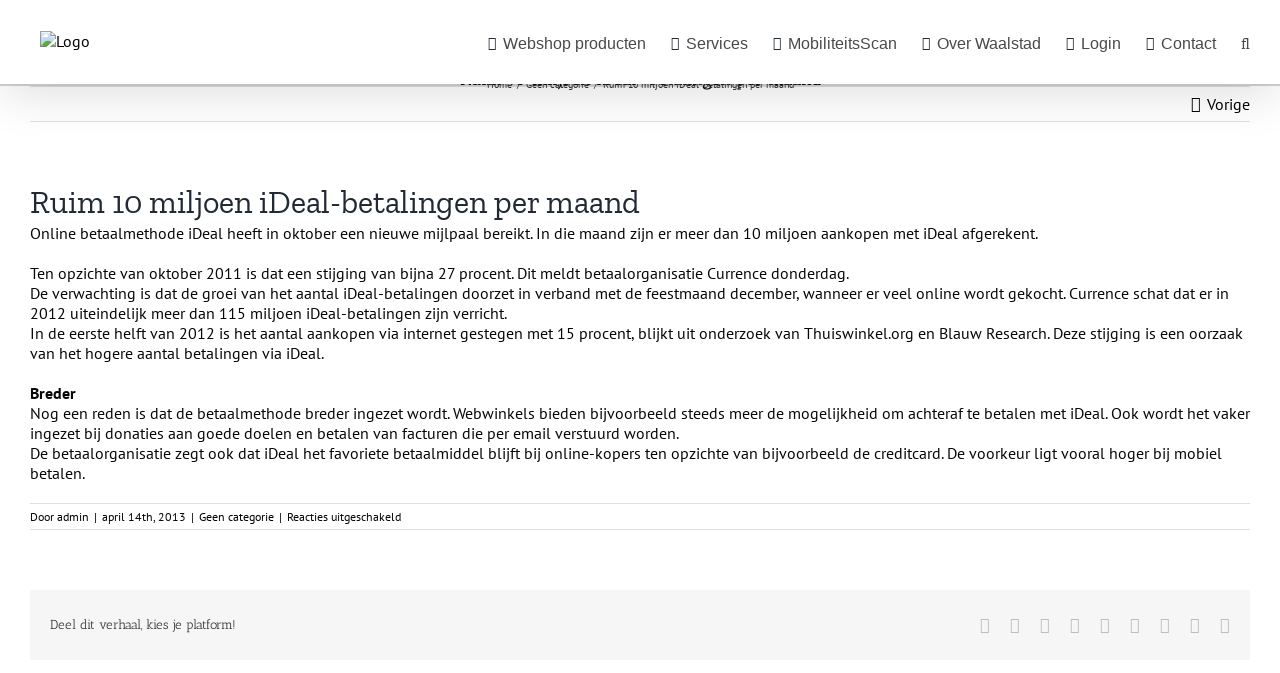

--- FILE ---
content_type: text/html; charset=UTF-8
request_url: https://www.waalstad.nl/ruim-10-miljoen-ideal-betalingen-per-maand/
body_size: 16809
content:
<!DOCTYPE html>
<html class="avada-html-layout-wide avada-html-header-position-top awb-scroll" lang="nl-NL" prefix="og: http://ogp.me/ns# fb: http://ogp.me/ns/fb#">
<head>
	<meta http-equiv="X-UA-Compatible" content="IE=edge" />
	<meta http-equiv="Content-Type" content="text/html; charset=utf-8"/>
	<meta name="viewport" content="width=device-width, initial-scale=1" />
	<meta name='robots' content='index, follow, max-image-preview:large, max-snippet:-1, max-video-preview:-1' />

	<!-- This site is optimized with the Yoast SEO plugin v22.6 - https://yoast.com/wordpress/plugins/seo/ -->
	<title>Ruim 10 miljoen iDeal-betalingen per maand -</title>
	<link rel="canonical" href="https://www.waalstad.nl/ruim-10-miljoen-ideal-betalingen-per-maand/" />
	<meta property="og:locale" content="nl_NL" />
	<meta property="og:type" content="article" />
	<meta property="og:title" content="Ruim 10 miljoen iDeal-betalingen per maand -" />
	<meta property="og:description" content="Online betaalmethode iDeal heeft in oktober een nieuwe mijlpaal bereikt. In die maand zijn er meer dan 10 miljoen aankopen met iDeal afgerekent. Ten opzichte van oktober 2011 is dat een stijging van bijna 27 procent. Dit meldt betaalorganisatie Currence donderdag. De verwachting is dat de groei van het aantal iDeal-betalingen doorzet in verband met [&hellip;]" />
	<meta property="og:url" content="https://www.waalstad.nl/ruim-10-miljoen-ideal-betalingen-per-maand/" />
	<meta property="article:published_time" content="2013-04-14T21:39:27+00:00" />
	<meta property="article:modified_time" content="2013-04-14T21:42:50+00:00" />
	<meta name="author" content="admin" />
	<meta name="twitter:card" content="summary_large_image" />
	<meta name="twitter:label1" content="Geschreven door" />
	<meta name="twitter:data1" content="admin" />
	<meta name="twitter:label2" content="Geschatte leestijd" />
	<meta name="twitter:data2" content="1 minuut" />
	<script type="application/ld+json" class="yoast-schema-graph">{"@context":"https://schema.org","@graph":[{"@type":"WebPage","@id":"https://www.waalstad.nl/ruim-10-miljoen-ideal-betalingen-per-maand/","url":"https://www.waalstad.nl/ruim-10-miljoen-ideal-betalingen-per-maand/","name":"Ruim 10 miljoen iDeal-betalingen per maand -","isPartOf":{"@id":"https://www.waalstad.nl/#website"},"datePublished":"2013-04-14T21:39:27+00:00","dateModified":"2013-04-14T21:42:50+00:00","author":{"@id":"https://www.waalstad.nl/#/schema/person/528b503b87d290622157b592121f5ba4"},"breadcrumb":{"@id":"https://www.waalstad.nl/ruim-10-miljoen-ideal-betalingen-per-maand/#breadcrumb"},"inLanguage":"nl-NL","potentialAction":[{"@type":"ReadAction","target":["https://www.waalstad.nl/ruim-10-miljoen-ideal-betalingen-per-maand/"]}]},{"@type":"BreadcrumbList","@id":"https://www.waalstad.nl/ruim-10-miljoen-ideal-betalingen-per-maand/#breadcrumb","itemListElement":[{"@type":"ListItem","position":1,"name":"Home","item":"https://www.waalstad.nl/"},{"@type":"ListItem","position":2,"name":"Ruim 10 miljoen iDeal-betalingen per maand"}]},{"@type":"WebSite","@id":"https://www.waalstad.nl/#website","url":"https://www.waalstad.nl/","name":"","description":"","potentialAction":[{"@type":"SearchAction","target":{"@type":"EntryPoint","urlTemplate":"https://www.waalstad.nl/?s={search_term_string}"},"query-input":"required name=search_term_string"}],"inLanguage":"nl-NL"},{"@type":"Person","@id":"https://www.waalstad.nl/#/schema/person/528b503b87d290622157b592121f5ba4","name":"admin","image":{"@type":"ImageObject","inLanguage":"nl-NL","@id":"https://www.waalstad.nl/#/schema/person/image/","url":"https://secure.gravatar.com/avatar/50a1515a987b76d8d361c309c5bccc82?s=96&d=mm&r=g","contentUrl":"https://secure.gravatar.com/avatar/50a1515a987b76d8d361c309c5bccc82?s=96&d=mm&r=g","caption":"admin"},"url":"https://www.waalstad.nl/author/admin/"}]}</script>
	<!-- / Yoast SEO plugin. -->


<link rel="alternate" type="application/rss+xml" title=" &raquo; feed" href="https://www.waalstad.nl/feed/" />
<link rel="alternate" type="application/rss+xml" title=" &raquo; reactiesfeed" href="https://www.waalstad.nl/comments/feed/" />
		
		
		
									<meta name="description" content="Online betaalmethode iDeal heeft in oktober een nieuwe mijlpaal bereikt. In die maand zijn er meer dan 10 miljoen aankopen met iDeal afgerekent.

Ten opzichte van oktober 2011 is dat een stijging van bijna 27 procent. Dit meldt betaalorganisatie Currence donderdag.
De verwachting is dat de groei van het aantal iDeal-betalingen doorzet in verband met de feestmaand"/>
				
		<meta property="og:locale" content="nl_NL"/>
		<meta property="og:type" content="article"/>
		<meta property="og:site_name" content=""/>
		<meta property="og:title" content="Ruim 10 miljoen iDeal-betalingen per maand -"/>
				<meta property="og:description" content="Online betaalmethode iDeal heeft in oktober een nieuwe mijlpaal bereikt. In die maand zijn er meer dan 10 miljoen aankopen met iDeal afgerekent.

Ten opzichte van oktober 2011 is dat een stijging van bijna 27 procent. Dit meldt betaalorganisatie Currence donderdag.
De verwachting is dat de groei van het aantal iDeal-betalingen doorzet in verband met de feestmaand"/>
				<meta property="og:url" content="https://www.waalstad.nl/ruim-10-miljoen-ideal-betalingen-per-maand/"/>
										<meta property="article:published_time" content="2013-04-14T21:39:27+01:00"/>
							<meta property="article:modified_time" content="2013-04-14T21:42:50+01:00"/>
								<meta name="author" content="admin"/>
								<meta property="og:image" content="https://www.waalstad.nl/wp-content/uploads/2023/12/LOGOKLEIN.jpg"/>
		<meta property="og:image:width" content="147"/>
		<meta property="og:image:height" content="40"/>
		<meta property="og:image:type" content="image/jpeg"/>
				<script type="text/javascript">
/* <![CDATA[ */
window._wpemojiSettings = {"baseUrl":"https:\/\/s.w.org\/images\/core\/emoji\/14.0.0\/72x72\/","ext":".png","svgUrl":"https:\/\/s.w.org\/images\/core\/emoji\/14.0.0\/svg\/","svgExt":".svg","source":{"concatemoji":"https:\/\/www.waalstad.nl\/wp-includes\/js\/wp-emoji-release.min.js?ver=6.4.7"}};
/*! This file is auto-generated */
!function(i,n){var o,s,e;function c(e){try{var t={supportTests:e,timestamp:(new Date).valueOf()};sessionStorage.setItem(o,JSON.stringify(t))}catch(e){}}function p(e,t,n){e.clearRect(0,0,e.canvas.width,e.canvas.height),e.fillText(t,0,0);var t=new Uint32Array(e.getImageData(0,0,e.canvas.width,e.canvas.height).data),r=(e.clearRect(0,0,e.canvas.width,e.canvas.height),e.fillText(n,0,0),new Uint32Array(e.getImageData(0,0,e.canvas.width,e.canvas.height).data));return t.every(function(e,t){return e===r[t]})}function u(e,t,n){switch(t){case"flag":return n(e,"\ud83c\udff3\ufe0f\u200d\u26a7\ufe0f","\ud83c\udff3\ufe0f\u200b\u26a7\ufe0f")?!1:!n(e,"\ud83c\uddfa\ud83c\uddf3","\ud83c\uddfa\u200b\ud83c\uddf3")&&!n(e,"\ud83c\udff4\udb40\udc67\udb40\udc62\udb40\udc65\udb40\udc6e\udb40\udc67\udb40\udc7f","\ud83c\udff4\u200b\udb40\udc67\u200b\udb40\udc62\u200b\udb40\udc65\u200b\udb40\udc6e\u200b\udb40\udc67\u200b\udb40\udc7f");case"emoji":return!n(e,"\ud83e\udef1\ud83c\udffb\u200d\ud83e\udef2\ud83c\udfff","\ud83e\udef1\ud83c\udffb\u200b\ud83e\udef2\ud83c\udfff")}return!1}function f(e,t,n){var r="undefined"!=typeof WorkerGlobalScope&&self instanceof WorkerGlobalScope?new OffscreenCanvas(300,150):i.createElement("canvas"),a=r.getContext("2d",{willReadFrequently:!0}),o=(a.textBaseline="top",a.font="600 32px Arial",{});return e.forEach(function(e){o[e]=t(a,e,n)}),o}function t(e){var t=i.createElement("script");t.src=e,t.defer=!0,i.head.appendChild(t)}"undefined"!=typeof Promise&&(o="wpEmojiSettingsSupports",s=["flag","emoji"],n.supports={everything:!0,everythingExceptFlag:!0},e=new Promise(function(e){i.addEventListener("DOMContentLoaded",e,{once:!0})}),new Promise(function(t){var n=function(){try{var e=JSON.parse(sessionStorage.getItem(o));if("object"==typeof e&&"number"==typeof e.timestamp&&(new Date).valueOf()<e.timestamp+604800&&"object"==typeof e.supportTests)return e.supportTests}catch(e){}return null}();if(!n){if("undefined"!=typeof Worker&&"undefined"!=typeof OffscreenCanvas&&"undefined"!=typeof URL&&URL.createObjectURL&&"undefined"!=typeof Blob)try{var e="postMessage("+f.toString()+"("+[JSON.stringify(s),u.toString(),p.toString()].join(",")+"));",r=new Blob([e],{type:"text/javascript"}),a=new Worker(URL.createObjectURL(r),{name:"wpTestEmojiSupports"});return void(a.onmessage=function(e){c(n=e.data),a.terminate(),t(n)})}catch(e){}c(n=f(s,u,p))}t(n)}).then(function(e){for(var t in e)n.supports[t]=e[t],n.supports.everything=n.supports.everything&&n.supports[t],"flag"!==t&&(n.supports.everythingExceptFlag=n.supports.everythingExceptFlag&&n.supports[t]);n.supports.everythingExceptFlag=n.supports.everythingExceptFlag&&!n.supports.flag,n.DOMReady=!1,n.readyCallback=function(){n.DOMReady=!0}}).then(function(){return e}).then(function(){var e;n.supports.everything||(n.readyCallback(),(e=n.source||{}).concatemoji?t(e.concatemoji):e.wpemoji&&e.twemoji&&(t(e.twemoji),t(e.wpemoji)))}))}((window,document),window._wpemojiSettings);
/* ]]> */
</script>

<style id='wp-emoji-styles-inline-css' type='text/css'>

	img.wp-smiley, img.emoji {
		display: inline !important;
		border: none !important;
		box-shadow: none !important;
		height: 1em !important;
		width: 1em !important;
		margin: 0 0.07em !important;
		vertical-align: -0.1em !important;
		background: none !important;
		padding: 0 !important;
	}
</style>
<link rel='stylesheet' id='wp-block-library-css' href='https://www.waalstad.nl/wp-includes/css/dist/block-library/style.min.css?ver=6.4.7' type='text/css' media='all' />
<style id='wp-block-library-theme-inline-css' type='text/css'>
.wp-block-audio figcaption{color:#555;font-size:13px;text-align:center}.is-dark-theme .wp-block-audio figcaption{color:hsla(0,0%,100%,.65)}.wp-block-audio{margin:0 0 1em}.wp-block-code{border:1px solid #ccc;border-radius:4px;font-family:Menlo,Consolas,monaco,monospace;padding:.8em 1em}.wp-block-embed figcaption{color:#555;font-size:13px;text-align:center}.is-dark-theme .wp-block-embed figcaption{color:hsla(0,0%,100%,.65)}.wp-block-embed{margin:0 0 1em}.blocks-gallery-caption{color:#555;font-size:13px;text-align:center}.is-dark-theme .blocks-gallery-caption{color:hsla(0,0%,100%,.65)}.wp-block-image figcaption{color:#555;font-size:13px;text-align:center}.is-dark-theme .wp-block-image figcaption{color:hsla(0,0%,100%,.65)}.wp-block-image{margin:0 0 1em}.wp-block-pullquote{border-bottom:4px solid;border-top:4px solid;color:currentColor;margin-bottom:1.75em}.wp-block-pullquote cite,.wp-block-pullquote footer,.wp-block-pullquote__citation{color:currentColor;font-size:.8125em;font-style:normal;text-transform:uppercase}.wp-block-quote{border-left:.25em solid;margin:0 0 1.75em;padding-left:1em}.wp-block-quote cite,.wp-block-quote footer{color:currentColor;font-size:.8125em;font-style:normal;position:relative}.wp-block-quote.has-text-align-right{border-left:none;border-right:.25em solid;padding-left:0;padding-right:1em}.wp-block-quote.has-text-align-center{border:none;padding-left:0}.wp-block-quote.is-large,.wp-block-quote.is-style-large,.wp-block-quote.is-style-plain{border:none}.wp-block-search .wp-block-search__label{font-weight:700}.wp-block-search__button{border:1px solid #ccc;padding:.375em .625em}:where(.wp-block-group.has-background){padding:1.25em 2.375em}.wp-block-separator.has-css-opacity{opacity:.4}.wp-block-separator{border:none;border-bottom:2px solid;margin-left:auto;margin-right:auto}.wp-block-separator.has-alpha-channel-opacity{opacity:1}.wp-block-separator:not(.is-style-wide):not(.is-style-dots){width:100px}.wp-block-separator.has-background:not(.is-style-dots){border-bottom:none;height:1px}.wp-block-separator.has-background:not(.is-style-wide):not(.is-style-dots){height:2px}.wp-block-table{margin:0 0 1em}.wp-block-table td,.wp-block-table th{word-break:normal}.wp-block-table figcaption{color:#555;font-size:13px;text-align:center}.is-dark-theme .wp-block-table figcaption{color:hsla(0,0%,100%,.65)}.wp-block-video figcaption{color:#555;font-size:13px;text-align:center}.is-dark-theme .wp-block-video figcaption{color:hsla(0,0%,100%,.65)}.wp-block-video{margin:0 0 1em}.wp-block-template-part.has-background{margin-bottom:0;margin-top:0;padding:1.25em 2.375em}
</style>
<style id='car-route-planner-block-style-inline-css' type='text/css'>
/*!***************************************************************************************************************************************************************************************************************************************!*\
  !*** css ./node_modules/css-loader/dist/cjs.js??ruleSet[1].rules[4].use[1]!./node_modules/postcss-loader/dist/cjs.js??ruleSet[1].rules[4].use[2]!./node_modules/sass-loader/dist/cjs.js??ruleSet[1].rules[4].use[3]!./src/style.scss ***!
  \***************************************************************************************************************************************************************************************************************************************/
.wp-block-car-route-planner-block {
  box-shadow: inset 0 0 0 1px #1e1e1e;
  box-sizing: border-box;
  color: #1e1e1e;
  margin: 0;
  min-height: 200px;
  outline: 1px solid transparent;
  padding: 0;
  position: relative;
  text-align: left;
  width: 100%;
}

.wp-block-car-route-planner-block iframe {
  width: 100%;
  height: 500px;
  border-style: none;
}

/*# sourceMappingURL=style-index.css.map*/
</style>
<style id='classic-theme-styles-inline-css' type='text/css'>
/*! This file is auto-generated */
.wp-block-button__link{color:#fff;background-color:#32373c;border-radius:9999px;box-shadow:none;text-decoration:none;padding:calc(.667em + 2px) calc(1.333em + 2px);font-size:1.125em}.wp-block-file__button{background:#32373c;color:#fff;text-decoration:none}
</style>
<style id='global-styles-inline-css' type='text/css'>
body{--wp--preset--color--black: #000000;--wp--preset--color--cyan-bluish-gray: #abb8c3;--wp--preset--color--white: #ffffff;--wp--preset--color--pale-pink: #f78da7;--wp--preset--color--vivid-red: #cf2e2e;--wp--preset--color--luminous-vivid-orange: #ff6900;--wp--preset--color--luminous-vivid-amber: #fcb900;--wp--preset--color--light-green-cyan: #7bdcb5;--wp--preset--color--vivid-green-cyan: #00d084;--wp--preset--color--pale-cyan-blue: #8ed1fc;--wp--preset--color--vivid-cyan-blue: #0693e3;--wp--preset--color--vivid-purple: #9b51e0;--wp--preset--color--awb-color-1: rgba(255,255,255,1);--wp--preset--color--awb-color-2: rgba(246,246,246,1);--wp--preset--color--awb-color-3: rgba(224,222,222,1);--wp--preset--color--awb-color-4: rgba(160,206,78,1);--wp--preset--color--awb-color-5: rgba(116,116,116,1);--wp--preset--color--awb-color-6: rgba(51,51,51,1);--wp--preset--color--awb-color-7: rgba(33,41,52,1);--wp--preset--color--awb-color-8: rgba(0,0,0,1);--wp--preset--color--awb-color-custom-10: rgba(101,188,123,1);--wp--preset--color--awb-color-custom-11: rgba(74,78,87,1);--wp--preset--color--awb-color-custom-12: rgba(226,226,226,1);--wp--preset--color--awb-color-custom-13: rgba(242,243,245,0.7);--wp--preset--color--awb-color-custom-14: rgba(248,248,248,1);--wp--preset--color--awb-color-custom-15: rgba(54,56,57,1);--wp--preset--color--awb-color-custom-16: rgba(221,221,221,1);--wp--preset--color--awb-color-custom-17: rgba(140,137,137,1);--wp--preset--color--awb-color-custom-18: rgba(191,191,191,1);--wp--preset--gradient--vivid-cyan-blue-to-vivid-purple: linear-gradient(135deg,rgba(6,147,227,1) 0%,rgb(155,81,224) 100%);--wp--preset--gradient--light-green-cyan-to-vivid-green-cyan: linear-gradient(135deg,rgb(122,220,180) 0%,rgb(0,208,130) 100%);--wp--preset--gradient--luminous-vivid-amber-to-luminous-vivid-orange: linear-gradient(135deg,rgba(252,185,0,1) 0%,rgba(255,105,0,1) 100%);--wp--preset--gradient--luminous-vivid-orange-to-vivid-red: linear-gradient(135deg,rgba(255,105,0,1) 0%,rgb(207,46,46) 100%);--wp--preset--gradient--very-light-gray-to-cyan-bluish-gray: linear-gradient(135deg,rgb(238,238,238) 0%,rgb(169,184,195) 100%);--wp--preset--gradient--cool-to-warm-spectrum: linear-gradient(135deg,rgb(74,234,220) 0%,rgb(151,120,209) 20%,rgb(207,42,186) 40%,rgb(238,44,130) 60%,rgb(251,105,98) 80%,rgb(254,248,76) 100%);--wp--preset--gradient--blush-light-purple: linear-gradient(135deg,rgb(255,206,236) 0%,rgb(152,150,240) 100%);--wp--preset--gradient--blush-bordeaux: linear-gradient(135deg,rgb(254,205,165) 0%,rgb(254,45,45) 50%,rgb(107,0,62) 100%);--wp--preset--gradient--luminous-dusk: linear-gradient(135deg,rgb(255,203,112) 0%,rgb(199,81,192) 50%,rgb(65,88,208) 100%);--wp--preset--gradient--pale-ocean: linear-gradient(135deg,rgb(255,245,203) 0%,rgb(182,227,212) 50%,rgb(51,167,181) 100%);--wp--preset--gradient--electric-grass: linear-gradient(135deg,rgb(202,248,128) 0%,rgb(113,206,126) 100%);--wp--preset--gradient--midnight: linear-gradient(135deg,rgb(2,3,129) 0%,rgb(40,116,252) 100%);--wp--preset--font-size--small: 12px;--wp--preset--font-size--medium: 20px;--wp--preset--font-size--large: 24px;--wp--preset--font-size--x-large: 42px;--wp--preset--font-size--normal: 16px;--wp--preset--font-size--xlarge: 32px;--wp--preset--font-size--huge: 48px;--wp--preset--spacing--20: 0.44rem;--wp--preset--spacing--30: 0.67rem;--wp--preset--spacing--40: 1rem;--wp--preset--spacing--50: 1.5rem;--wp--preset--spacing--60: 2.25rem;--wp--preset--spacing--70: 3.38rem;--wp--preset--spacing--80: 5.06rem;--wp--preset--shadow--natural: 6px 6px 9px rgba(0, 0, 0, 0.2);--wp--preset--shadow--deep: 12px 12px 50px rgba(0, 0, 0, 0.4);--wp--preset--shadow--sharp: 6px 6px 0px rgba(0, 0, 0, 0.2);--wp--preset--shadow--outlined: 6px 6px 0px -3px rgba(255, 255, 255, 1), 6px 6px rgba(0, 0, 0, 1);--wp--preset--shadow--crisp: 6px 6px 0px rgba(0, 0, 0, 1);}:where(.is-layout-flex){gap: 0.5em;}:where(.is-layout-grid){gap: 0.5em;}body .is-layout-flow > .alignleft{float: left;margin-inline-start: 0;margin-inline-end: 2em;}body .is-layout-flow > .alignright{float: right;margin-inline-start: 2em;margin-inline-end: 0;}body .is-layout-flow > .aligncenter{margin-left: auto !important;margin-right: auto !important;}body .is-layout-constrained > .alignleft{float: left;margin-inline-start: 0;margin-inline-end: 2em;}body .is-layout-constrained > .alignright{float: right;margin-inline-start: 2em;margin-inline-end: 0;}body .is-layout-constrained > .aligncenter{margin-left: auto !important;margin-right: auto !important;}body .is-layout-constrained > :where(:not(.alignleft):not(.alignright):not(.alignfull)){max-width: var(--wp--style--global--content-size);margin-left: auto !important;margin-right: auto !important;}body .is-layout-constrained > .alignwide{max-width: var(--wp--style--global--wide-size);}body .is-layout-flex{display: flex;}body .is-layout-flex{flex-wrap: wrap;align-items: center;}body .is-layout-flex > *{margin: 0;}body .is-layout-grid{display: grid;}body .is-layout-grid > *{margin: 0;}:where(.wp-block-columns.is-layout-flex){gap: 2em;}:where(.wp-block-columns.is-layout-grid){gap: 2em;}:where(.wp-block-post-template.is-layout-flex){gap: 1.25em;}:where(.wp-block-post-template.is-layout-grid){gap: 1.25em;}.has-black-color{color: var(--wp--preset--color--black) !important;}.has-cyan-bluish-gray-color{color: var(--wp--preset--color--cyan-bluish-gray) !important;}.has-white-color{color: var(--wp--preset--color--white) !important;}.has-pale-pink-color{color: var(--wp--preset--color--pale-pink) !important;}.has-vivid-red-color{color: var(--wp--preset--color--vivid-red) !important;}.has-luminous-vivid-orange-color{color: var(--wp--preset--color--luminous-vivid-orange) !important;}.has-luminous-vivid-amber-color{color: var(--wp--preset--color--luminous-vivid-amber) !important;}.has-light-green-cyan-color{color: var(--wp--preset--color--light-green-cyan) !important;}.has-vivid-green-cyan-color{color: var(--wp--preset--color--vivid-green-cyan) !important;}.has-pale-cyan-blue-color{color: var(--wp--preset--color--pale-cyan-blue) !important;}.has-vivid-cyan-blue-color{color: var(--wp--preset--color--vivid-cyan-blue) !important;}.has-vivid-purple-color{color: var(--wp--preset--color--vivid-purple) !important;}.has-black-background-color{background-color: var(--wp--preset--color--black) !important;}.has-cyan-bluish-gray-background-color{background-color: var(--wp--preset--color--cyan-bluish-gray) !important;}.has-white-background-color{background-color: var(--wp--preset--color--white) !important;}.has-pale-pink-background-color{background-color: var(--wp--preset--color--pale-pink) !important;}.has-vivid-red-background-color{background-color: var(--wp--preset--color--vivid-red) !important;}.has-luminous-vivid-orange-background-color{background-color: var(--wp--preset--color--luminous-vivid-orange) !important;}.has-luminous-vivid-amber-background-color{background-color: var(--wp--preset--color--luminous-vivid-amber) !important;}.has-light-green-cyan-background-color{background-color: var(--wp--preset--color--light-green-cyan) !important;}.has-vivid-green-cyan-background-color{background-color: var(--wp--preset--color--vivid-green-cyan) !important;}.has-pale-cyan-blue-background-color{background-color: var(--wp--preset--color--pale-cyan-blue) !important;}.has-vivid-cyan-blue-background-color{background-color: var(--wp--preset--color--vivid-cyan-blue) !important;}.has-vivid-purple-background-color{background-color: var(--wp--preset--color--vivid-purple) !important;}.has-black-border-color{border-color: var(--wp--preset--color--black) !important;}.has-cyan-bluish-gray-border-color{border-color: var(--wp--preset--color--cyan-bluish-gray) !important;}.has-white-border-color{border-color: var(--wp--preset--color--white) !important;}.has-pale-pink-border-color{border-color: var(--wp--preset--color--pale-pink) !important;}.has-vivid-red-border-color{border-color: var(--wp--preset--color--vivid-red) !important;}.has-luminous-vivid-orange-border-color{border-color: var(--wp--preset--color--luminous-vivid-orange) !important;}.has-luminous-vivid-amber-border-color{border-color: var(--wp--preset--color--luminous-vivid-amber) !important;}.has-light-green-cyan-border-color{border-color: var(--wp--preset--color--light-green-cyan) !important;}.has-vivid-green-cyan-border-color{border-color: var(--wp--preset--color--vivid-green-cyan) !important;}.has-pale-cyan-blue-border-color{border-color: var(--wp--preset--color--pale-cyan-blue) !important;}.has-vivid-cyan-blue-border-color{border-color: var(--wp--preset--color--vivid-cyan-blue) !important;}.has-vivid-purple-border-color{border-color: var(--wp--preset--color--vivid-purple) !important;}.has-vivid-cyan-blue-to-vivid-purple-gradient-background{background: var(--wp--preset--gradient--vivid-cyan-blue-to-vivid-purple) !important;}.has-light-green-cyan-to-vivid-green-cyan-gradient-background{background: var(--wp--preset--gradient--light-green-cyan-to-vivid-green-cyan) !important;}.has-luminous-vivid-amber-to-luminous-vivid-orange-gradient-background{background: var(--wp--preset--gradient--luminous-vivid-amber-to-luminous-vivid-orange) !important;}.has-luminous-vivid-orange-to-vivid-red-gradient-background{background: var(--wp--preset--gradient--luminous-vivid-orange-to-vivid-red) !important;}.has-very-light-gray-to-cyan-bluish-gray-gradient-background{background: var(--wp--preset--gradient--very-light-gray-to-cyan-bluish-gray) !important;}.has-cool-to-warm-spectrum-gradient-background{background: var(--wp--preset--gradient--cool-to-warm-spectrum) !important;}.has-blush-light-purple-gradient-background{background: var(--wp--preset--gradient--blush-light-purple) !important;}.has-blush-bordeaux-gradient-background{background: var(--wp--preset--gradient--blush-bordeaux) !important;}.has-luminous-dusk-gradient-background{background: var(--wp--preset--gradient--luminous-dusk) !important;}.has-pale-ocean-gradient-background{background: var(--wp--preset--gradient--pale-ocean) !important;}.has-electric-grass-gradient-background{background: var(--wp--preset--gradient--electric-grass) !important;}.has-midnight-gradient-background{background: var(--wp--preset--gradient--midnight) !important;}.has-small-font-size{font-size: var(--wp--preset--font-size--small) !important;}.has-medium-font-size{font-size: var(--wp--preset--font-size--medium) !important;}.has-large-font-size{font-size: var(--wp--preset--font-size--large) !important;}.has-x-large-font-size{font-size: var(--wp--preset--font-size--x-large) !important;}
.wp-block-navigation a:where(:not(.wp-element-button)){color: inherit;}
:where(.wp-block-post-template.is-layout-flex){gap: 1.25em;}:where(.wp-block-post-template.is-layout-grid){gap: 1.25em;}
:where(.wp-block-columns.is-layout-flex){gap: 2em;}:where(.wp-block-columns.is-layout-grid){gap: 2em;}
.wp-block-pullquote{font-size: 1.5em;line-height: 1.6;}
</style>
<link rel='stylesheet' id='powertip-css' href='https://www.waalstad.nl/wp-content/plugins/devvn-image-hotspot/frontend/css/jquery.powertip.min.css?ver=1.2.0' type='text/css' media='all' />
<link rel='stylesheet' id='maps-points-css' href='https://www.waalstad.nl/wp-content/plugins/devvn-image-hotspot/frontend/css/maps_points.css?ver=1.2.8' type='text/css' media='all' />
<link rel='stylesheet' id='fusion-dynamic-css-css' href='https://www.waalstad.nl/wp-content/uploads/fusion-styles/ec80931d7f6c667a66ddbde60a6b3829.min.css?ver=3.11.10' type='text/css' media='all' />
<script type="text/javascript" src="https://www.waalstad.nl/wp-includes/js/jquery/jquery.min.js?ver=3.7.1" id="jquery-core-js"></script>
<script type="text/javascript" src="https://www.waalstad.nl/wp-includes/js/jquery/jquery-migrate.min.js?ver=3.4.1" id="jquery-migrate-js"></script>
<link rel="https://api.w.org/" href="https://www.waalstad.nl/wp-json/" /><link rel="alternate" type="application/json" href="https://www.waalstad.nl/wp-json/wp/v2/posts/193" /><link rel="EditURI" type="application/rsd+xml" title="RSD" href="https://www.waalstad.nl/xmlrpc.php?rsd" />
<meta name="generator" content="WordPress 6.4.7" />
<link rel='shortlink' href='https://www.waalstad.nl/?p=193' />
<link rel="alternate" type="application/json+oembed" href="https://www.waalstad.nl/wp-json/oembed/1.0/embed?url=https%3A%2F%2Fwww.waalstad.nl%2Fruim-10-miljoen-ideal-betalingen-per-maand%2F" />
<link rel="alternate" type="text/xml+oembed" href="https://www.waalstad.nl/wp-json/oembed/1.0/embed?url=https%3A%2F%2Fwww.waalstad.nl%2Fruim-10-miljoen-ideal-betalingen-per-maand%2F&#038;format=xml" />
<!-- Google tag (gtag.js) -->
<script async src="https://www.googletagmanager.com/gtag/js?id=G-RQ1KJ4CCV1"></script>
<script>
  window.dataLayer = window.dataLayer || [];
  function gtag(){dataLayer.push(arguments);}
  gtag('js', new Date());

  gtag('config', 'G-RQ1KJ4CCV1');
</script><style type="text/css" id="css-fb-visibility">@media screen and (max-width: 640px){.fusion-no-small-visibility{display:none !important;}body .sm-text-align-center{text-align:center !important;}body .sm-text-align-left{text-align:left !important;}body .sm-text-align-right{text-align:right !important;}body .sm-flex-align-center{justify-content:center !important;}body .sm-flex-align-flex-start{justify-content:flex-start !important;}body .sm-flex-align-flex-end{justify-content:flex-end !important;}body .sm-mx-auto{margin-left:auto !important;margin-right:auto !important;}body .sm-ml-auto{margin-left:auto !important;}body .sm-mr-auto{margin-right:auto !important;}body .fusion-absolute-position-small{position:absolute;top:auto;width:100%;}.awb-sticky.awb-sticky-small{ position: sticky; top: var(--awb-sticky-offset,0); }}@media screen and (min-width: 641px) and (max-width: 1024px){.fusion-no-medium-visibility{display:none !important;}body .md-text-align-center{text-align:center !important;}body .md-text-align-left{text-align:left !important;}body .md-text-align-right{text-align:right !important;}body .md-flex-align-center{justify-content:center !important;}body .md-flex-align-flex-start{justify-content:flex-start !important;}body .md-flex-align-flex-end{justify-content:flex-end !important;}body .md-mx-auto{margin-left:auto !important;margin-right:auto !important;}body .md-ml-auto{margin-left:auto !important;}body .md-mr-auto{margin-right:auto !important;}body .fusion-absolute-position-medium{position:absolute;top:auto;width:100%;}.awb-sticky.awb-sticky-medium{ position: sticky; top: var(--awb-sticky-offset,0); }}@media screen and (min-width: 1025px){.fusion-no-large-visibility{display:none !important;}body .lg-text-align-center{text-align:center !important;}body .lg-text-align-left{text-align:left !important;}body .lg-text-align-right{text-align:right !important;}body .lg-flex-align-center{justify-content:center !important;}body .lg-flex-align-flex-start{justify-content:flex-start !important;}body .lg-flex-align-flex-end{justify-content:flex-end !important;}body .lg-mx-auto{margin-left:auto !important;margin-right:auto !important;}body .lg-ml-auto{margin-left:auto !important;}body .lg-mr-auto{margin-right:auto !important;}body .fusion-absolute-position-large{position:absolute;top:auto;width:100%;}.awb-sticky.awb-sticky-large{ position: sticky; top: var(--awb-sticky-offset,0); }}</style>		<script type="text/javascript">
			var doc = document.documentElement;
			doc.setAttribute( 'data-useragent', navigator.userAgent );
		</script>
		<script>
  (function(i,s,o,g,r,a,m){i['GoogleAnalyticsObject']=r;i[r]=i[r]||function(){
  (i[r].q=i[r].q||[]).push(arguments)},i[r].l=1*new Date();a=s.createElement(o),
  m=s.getElementsByTagName(o)[0];a.async=1;a.src=g;m.parentNode.insertBefore(a,m)
  })(window,document,'script','https://www.google-analytics.com/analytics.js','ga');

  ga('create', 'UA-612973-26', 'auto');
  ga('send', 'pageview');

</script>
	</head>

<body class="post-template-default single single-post postid-193 single-format-standard fusion-image-hovers fusion-pagination-sizing fusion-button_type-flat fusion-button_span-no fusion-button_gradient-linear avada-image-rollover-circle-no avada-image-rollover-yes avada-image-rollover-direction-left fusion-body ltr fusion-sticky-header no-tablet-sticky-header no-mobile-sticky-header no-mobile-totop avada-has-rev-slider-styles fusion-disable-outline fusion-sub-menu-fade mobile-logo-pos-left layout-wide-mode avada-has-boxed-modal-shadow- layout-scroll-offset-full avada-has-zero-margin-offset-top fusion-top-header menu-text-align-center mobile-menu-design-modern fusion-show-pagination-text fusion-header-layout-v1 avada-responsive avada-footer-fx-none avada-menu-highlight-style-bar fusion-search-form-clean fusion-main-menu-search-overlay fusion-avatar-circle avada-dropdown-styles avada-blog-layout- avada-blog-archive-layout- avada-header-shadow-yes avada-menu-icon-position-left avada-has-megamenu-shadow avada-has-mobile-menu-search avada-has-main-nav-search-icon avada-has-100-footer avada-has-breadcrumb-mobile-hidden avada-has-titlebar-bar_and_content avada-has-pagination-width_height avada-flyout-menu-direction-fade avada-ec-views-v1" data-awb-post-id="193">
		<a class="skip-link screen-reader-text" href="#content">Ga naar inhoud</a>

	<div id="boxed-wrapper">
		
		<div id="wrapper" class="fusion-wrapper">
			<div id="home" style="position:relative;top:-1px;"></div>
							
					
			<header class="fusion-header-wrapper fusion-header-shadow">
				<div class="fusion-header-v1 fusion-logo-alignment fusion-logo-left fusion-sticky-menu- fusion-sticky-logo- fusion-mobile-logo-  fusion-mobile-menu-design-modern">
					<div class="fusion-header-sticky-height"></div>
<div class="fusion-header">
	<div class="fusion-row">
					<div class="fusion-logo" data-margin-top="31px" data-margin-bottom="31px" data-margin-left="10px" data-margin-right="0px">
			<a class="fusion-logo-link"  href="https://www.waalstad.nl/" >

						<!-- standard logo -->
			<img src="https://www.waalstad.nl/wp-content/uploads/2023/12/LOGOKLEIN.jpg" srcset="https://www.waalstad.nl/wp-content/uploads/2023/12/LOGOKLEIN.jpg 1x" width="147" height="40" alt=" Logo" data-retina_logo_url="" class="fusion-standard-logo" />

			
					</a>
		</div>		<nav class="fusion-main-menu" aria-label="Main Menu"><div class="fusion-overlay-search">		<form role="search" class="searchform fusion-search-form  fusion-search-form-clean" method="get" action="https://www.waalstad.nl/">
			<div class="fusion-search-form-content">

				
				<div class="fusion-search-field search-field">
					<label><span class="screen-reader-text">Zoeken naar:</span>
													<input type="search" value="" name="s" class="s" placeholder="Zoeken..." required aria-required="true" aria-label="Zoeken..."/>
											</label>
				</div>
				<div class="fusion-search-button search-button">
					<input type="submit" class="fusion-search-submit searchsubmit" aria-label="Zoeken" value="&#xf002;" />
									</div>

				
			</div>


			
		</form>
		<div class="fusion-search-spacer"></div><a href="#" role="button" aria-label="Close Search" class="fusion-close-search"></a></div><ul id="menu-menuutje" class="fusion-menu"><li  id="menu-item-1886"  class="menu-item menu-item-type-custom menu-item-object-custom menu-item-has-children menu-item-1886 fusion-dropdown-menu"  data-item-id="1886"><a  class="fusion-flex-link fusion-bar-highlight"><span class="fusion-megamenu-icon"><i class="glyphicon fa-cart-arrow-down fas" aria-hidden="true"></i></span><span class="menu-text">Webshop producten</span></a><ul class="sub-menu"><li  id="menu-item-2091"  class="menu-item menu-item-type-custom menu-item-object-custom menu-item-2091 fusion-dropdown-submenu" ><a  href="https://www.kilometerafstanden.nl/drive-time-matrix.htm" class="fusion-bar-highlight"><span><span class="fusion-megamenu-icon"><i class="glyphicon fa-external-link-alt fas" aria-hidden="true"></i></span>Drive Time Matrix (DTM) | 8 miljoen afstanden tussen 4PC postcodes</span></a></li><li  id="menu-item-1956"  class="menu-item menu-item-type-custom menu-item-object-custom menu-item-1956 fusion-dropdown-submenu" ><a  href="https://www.kilometerafstanden.nl/afstandscalculator.htm" class="fusion-bar-highlight"><span><span class="fusion-megamenu-icon"><i class="glyphicon fa-external-link-alt fas" aria-hidden="true"></i></span>AfstandsCalculator Google Maps of ANWB Routeplanner</span></a></li><li  id="menu-item-1885"  class="menu-item menu-item-type-custom menu-item-object-custom menu-item-1885 fusion-dropdown-submenu" ><a  href="https://www.afstandscalculator.nl" class="fusion-bar-highlight"><span><span class="fusion-megamenu-icon"><i class="glyphicon fa-external-link-alt fas" aria-hidden="true"></i></span>AfstandsCalculator Online</span></a></li><li  id="menu-item-1887"  class="menu-item menu-item-type-custom menu-item-object-custom menu-item-1887 fusion-dropdown-submenu" ><a  href="https://www.kilometerafstanden.nl/adressen-in-cirkelstraal.htm" class="fusion-bar-highlight"><span><span class="fusion-megamenu-icon"><i class="glyphicon fa-external-link-alt fas" aria-hidden="true"></i></span>Applicatie Adressen in Cirkel</span></a></li><li  id="menu-item-1888"  class="menu-item menu-item-type-custom menu-item-object-custom menu-item-1888 fusion-dropdown-submenu" ><a  href="https://www.kilometerafstanden.nl/postcodes-in-cirkel.htm" class="fusion-bar-highlight"><span><span class="fusion-megamenu-icon"><i class="glyphicon fa-external-link-alt fas" aria-hidden="true"></i></span>Applicatie Postcodes in Cirkel</span></a></li><li  id="menu-item-1969"  class="menu-item menu-item-type-custom menu-item-object-custom menu-item-1969 fusion-dropdown-submenu" ><a  href="https://www.kilometerafstanden.nl/reiskostenformulier-voor-bedrijven.htm" class="fusion-bar-highlight"><span><span class="fusion-megamenu-icon"><i class="glyphicon fa-external-link-alt fas" aria-hidden="true"></i></span>Reiskostenformulieren voor bedrijven</span></a></li></ul></li><li  id="menu-item-1884"  class="menu-item menu-item-type-custom menu-item-object-custom menu-item-has-children menu-item-1884 fusion-dropdown-menu"  data-item-id="1884"><a  class="fusion-flex-link fusion-bar-highlight"><span class="fusion-megamenu-icon"><i class="glyphicon fa-concierge-bell fas" aria-hidden="true"></i></span><span class="menu-text">Services</span></a><ul class="sub-menu"><li  id="menu-item-2094"  class="menu-item menu-item-type-custom menu-item-object-custom menu-item-2094 fusion-dropdown-submenu" ><a  href="https://www.kilometerafstanden.nl/routeservice.htm" class="fusion-bar-highlight"><span><span class="fusion-megamenu-icon"><i class="glyphicon fa-network-wired fas" aria-hidden="true"></i></span>RouteService | Wij berekenen uw afstanden en reistijden (bulkprocessing)</span></a></li><li  id="menu-item-2099"  class="menu-item menu-item-type-custom menu-item-object-custom menu-item-2099 fusion-dropdown-submenu" ><a  href="https://web-production-d539.up.railway.app/" class="fusion-bar-highlight"><span><span class="fusion-megamenu-icon"><i class="glyphicon fa-network-wired fas" aria-hidden="true"></i></span>DTM ReistijdenKaart en API DTM</span></a></li><li  id="menu-item-2095"  class="menu-item menu-item-type-custom menu-item-object-custom menu-item-2095 fusion-dropdown-submenu" ><a  href="https://www.datavisualiseren.nl/" class="fusion-bar-highlight"><span><span class="fusion-megamenu-icon"><i class="glyphicon fa-network-wired fas" aria-hidden="true"></i></span>DataVisualisatie | Visualiseer bedrijfrayons op een interactieve PostcodeKaart</span></a></li><li  id="menu-item-1965"  class="menu-item menu-item-type-post_type menu-item-object-page menu-item-1965 fusion-dropdown-submenu" ><a  href="https://www.waalstad.nl/webdesign-diensten-services/" class="fusion-bar-highlight"><span><span class="fusion-megamenu-icon"><i class="glyphicon fa-network-wired fas" aria-hidden="true"></i></span>Webdesign | WordPress websites op maat</span></a></li></ul></li><li  id="menu-item-1416"  class="menu-item menu-item-type-post_type menu-item-object-page menu-item-1416"  data-item-id="1416"><a  href="https://www.waalstad.nl/mobiliteitsscan/" class="fusion-flex-link fusion-bar-highlight"><span class="fusion-megamenu-icon"><i class="glyphicon fa-qrcode fas" aria-hidden="true"></i></span><span class="menu-text">MobiliteitsScan</span></a></li><li  id="menu-item-913"  class="menu-item menu-item-type-post_type menu-item-object-page menu-item-913"  data-item-id="913"><a  href="https://www.waalstad.nl/over-waalstad/" class="fusion-flex-link fusion-bar-highlight"><span class="fusion-megamenu-icon"><i class="glyphicon fa-address-card fas" aria-hidden="true"></i></span><span class="menu-text">Over Waalstad</span></a></li><li  id="menu-item-1639"  class="menu-item menu-item-type-post_type menu-item-object-page menu-item-1639"  data-item-id="1639"><a  href="https://www.waalstad.nl/login/" class="fusion-flex-link fusion-bar-highlight"><span class="fusion-megamenu-icon"><i class="glyphicon fa-sign-in-alt fas" aria-hidden="true"></i></span><span class="menu-text">Login</span></a></li><li  id="menu-item-769"  class="menu-item menu-item-type-post_type menu-item-object-page menu-item-769"  data-item-id="769"><a  href="https://www.waalstad.nl/contact/" class="fusion-flex-link fusion-bar-highlight"><span class="fusion-megamenu-icon"><i class="glyphicon fa-file-signature fas" aria-hidden="true"></i></span><span class="menu-text">Contact</span></a></li><li class="fusion-custom-menu-item fusion-main-menu-search fusion-search-overlay"><a class="fusion-main-menu-icon fusion-bar-highlight" href="#" aria-label="Zoeken" data-title="Zoeken" title="Zoeken" role="button" aria-expanded="false"></a></li></ul></nav><div class="fusion-mobile-navigation"><ul id="menu-menuutje-1" class="fusion-mobile-menu"><li   class="menu-item menu-item-type-custom menu-item-object-custom menu-item-has-children menu-item-1886 fusion-dropdown-menu"  data-item-id="1886"><a  class="fusion-flex-link fusion-bar-highlight"><span class="fusion-megamenu-icon"><i class="glyphicon fa-cart-arrow-down fas" aria-hidden="true"></i></span><span class="menu-text">Webshop producten</span></a><ul class="sub-menu"><li   class="menu-item menu-item-type-custom menu-item-object-custom menu-item-2091 fusion-dropdown-submenu" ><a  href="https://www.kilometerafstanden.nl/drive-time-matrix.htm" class="fusion-bar-highlight"><span><span class="fusion-megamenu-icon"><i class="glyphicon fa-external-link-alt fas" aria-hidden="true"></i></span>Drive Time Matrix (DTM) | 8 miljoen afstanden tussen 4PC postcodes</span></a></li><li   class="menu-item menu-item-type-custom menu-item-object-custom menu-item-1956 fusion-dropdown-submenu" ><a  href="https://www.kilometerafstanden.nl/afstandscalculator.htm" class="fusion-bar-highlight"><span><span class="fusion-megamenu-icon"><i class="glyphicon fa-external-link-alt fas" aria-hidden="true"></i></span>AfstandsCalculator Google Maps of ANWB Routeplanner</span></a></li><li   class="menu-item menu-item-type-custom menu-item-object-custom menu-item-1885 fusion-dropdown-submenu" ><a  href="https://www.afstandscalculator.nl" class="fusion-bar-highlight"><span><span class="fusion-megamenu-icon"><i class="glyphicon fa-external-link-alt fas" aria-hidden="true"></i></span>AfstandsCalculator Online</span></a></li><li   class="menu-item menu-item-type-custom menu-item-object-custom menu-item-1887 fusion-dropdown-submenu" ><a  href="https://www.kilometerafstanden.nl/adressen-in-cirkelstraal.htm" class="fusion-bar-highlight"><span><span class="fusion-megamenu-icon"><i class="glyphicon fa-external-link-alt fas" aria-hidden="true"></i></span>Applicatie Adressen in Cirkel</span></a></li><li   class="menu-item menu-item-type-custom menu-item-object-custom menu-item-1888 fusion-dropdown-submenu" ><a  href="https://www.kilometerafstanden.nl/postcodes-in-cirkel.htm" class="fusion-bar-highlight"><span><span class="fusion-megamenu-icon"><i class="glyphicon fa-external-link-alt fas" aria-hidden="true"></i></span>Applicatie Postcodes in Cirkel</span></a></li><li   class="menu-item menu-item-type-custom menu-item-object-custom menu-item-1969 fusion-dropdown-submenu" ><a  href="https://www.kilometerafstanden.nl/reiskostenformulier-voor-bedrijven.htm" class="fusion-bar-highlight"><span><span class="fusion-megamenu-icon"><i class="glyphicon fa-external-link-alt fas" aria-hidden="true"></i></span>Reiskostenformulieren voor bedrijven</span></a></li></ul></li><li   class="menu-item menu-item-type-custom menu-item-object-custom menu-item-has-children menu-item-1884 fusion-dropdown-menu"  data-item-id="1884"><a  class="fusion-flex-link fusion-bar-highlight"><span class="fusion-megamenu-icon"><i class="glyphicon fa-concierge-bell fas" aria-hidden="true"></i></span><span class="menu-text">Services</span></a><ul class="sub-menu"><li   class="menu-item menu-item-type-custom menu-item-object-custom menu-item-2094 fusion-dropdown-submenu" ><a  href="https://www.kilometerafstanden.nl/routeservice.htm" class="fusion-bar-highlight"><span><span class="fusion-megamenu-icon"><i class="glyphicon fa-network-wired fas" aria-hidden="true"></i></span>RouteService | Wij berekenen uw afstanden en reistijden (bulkprocessing)</span></a></li><li   class="menu-item menu-item-type-custom menu-item-object-custom menu-item-2099 fusion-dropdown-submenu" ><a  href="https://web-production-d539.up.railway.app/" class="fusion-bar-highlight"><span><span class="fusion-megamenu-icon"><i class="glyphicon fa-network-wired fas" aria-hidden="true"></i></span>DTM ReistijdenKaart en API DTM</span></a></li><li   class="menu-item menu-item-type-custom menu-item-object-custom menu-item-2095 fusion-dropdown-submenu" ><a  href="https://www.datavisualiseren.nl/" class="fusion-bar-highlight"><span><span class="fusion-megamenu-icon"><i class="glyphicon fa-network-wired fas" aria-hidden="true"></i></span>DataVisualisatie | Visualiseer bedrijfrayons op een interactieve PostcodeKaart</span></a></li><li   class="menu-item menu-item-type-post_type menu-item-object-page menu-item-1965 fusion-dropdown-submenu" ><a  href="https://www.waalstad.nl/webdesign-diensten-services/" class="fusion-bar-highlight"><span><span class="fusion-megamenu-icon"><i class="glyphicon fa-network-wired fas" aria-hidden="true"></i></span>Webdesign | WordPress websites op maat</span></a></li></ul></li><li   class="menu-item menu-item-type-post_type menu-item-object-page menu-item-1416"  data-item-id="1416"><a  href="https://www.waalstad.nl/mobiliteitsscan/" class="fusion-flex-link fusion-bar-highlight"><span class="fusion-megamenu-icon"><i class="glyphicon fa-qrcode fas" aria-hidden="true"></i></span><span class="menu-text">MobiliteitsScan</span></a></li><li   class="menu-item menu-item-type-post_type menu-item-object-page menu-item-913"  data-item-id="913"><a  href="https://www.waalstad.nl/over-waalstad/" class="fusion-flex-link fusion-bar-highlight"><span class="fusion-megamenu-icon"><i class="glyphicon fa-address-card fas" aria-hidden="true"></i></span><span class="menu-text">Over Waalstad</span></a></li><li   class="menu-item menu-item-type-post_type menu-item-object-page menu-item-1639"  data-item-id="1639"><a  href="https://www.waalstad.nl/login/" class="fusion-flex-link fusion-bar-highlight"><span class="fusion-megamenu-icon"><i class="glyphicon fa-sign-in-alt fas" aria-hidden="true"></i></span><span class="menu-text">Login</span></a></li><li   class="menu-item menu-item-type-post_type menu-item-object-page menu-item-769"  data-item-id="769"><a  href="https://www.waalstad.nl/contact/" class="fusion-flex-link fusion-bar-highlight"><span class="fusion-megamenu-icon"><i class="glyphicon fa-file-signature fas" aria-hidden="true"></i></span><span class="menu-text">Contact</span></a></li></ul></div>	<div class="fusion-mobile-menu-icons">
							<a href="#" class="fusion-icon awb-icon-bars" aria-label="Toggle mobile menu" aria-expanded="false"></a>
		
					<a href="#" class="fusion-icon awb-icon-search" aria-label="Toggle mobile search"></a>
		
		
			</div>

<nav class="fusion-mobile-nav-holder fusion-mobile-menu-text-align-left" aria-label="Main Menu Mobile"></nav>

		
<div class="fusion-clearfix"></div>
<div class="fusion-mobile-menu-search">
			<form role="search" class="searchform fusion-search-form  fusion-search-form-clean" method="get" action="https://www.waalstad.nl/">
			<div class="fusion-search-form-content">

				
				<div class="fusion-search-field search-field">
					<label><span class="screen-reader-text">Zoeken naar:</span>
													<input type="search" value="" name="s" class="s" placeholder="Zoeken..." required aria-required="true" aria-label="Zoeken..."/>
											</label>
				</div>
				<div class="fusion-search-button search-button">
					<input type="submit" class="fusion-search-submit searchsubmit" aria-label="Zoeken" value="&#xf002;" />
									</div>

				
			</div>


			
		</form>
		</div>
			</div>
</div>
				</div>
				<div class="fusion-clearfix"></div>
			</header>
								
							<div id="sliders-container" class="fusion-slider-visibility">
					</div>
				
					
							
			<section class="avada-page-titlebar-wrapper" aria-label="Pagina titel balk">
	<div class="fusion-page-title-bar fusion-page-title-bar-none fusion-page-title-bar-center">
		<div class="fusion-page-title-row">
			<div class="fusion-page-title-wrapper">
				<div class="fusion-page-title-captions">

																							<h1 class="entry-title">Ruim 10 miljoen iDeal-betalingen per maand</h1>

											
																		<div class="fusion-page-title-secondary">
								<nav class="fusion-breadcrumbs awb-yoast-breadcrumbs" ara-label="Breadcrumb"><ol class="awb-breadcrumb-list"><li class="fusion-breadcrumb-item awb-breadcrumb-sep" ><a href="https://www.waalstad.nl" class="fusion-breadcrumb-link"><span >Home</span></a></li><li class="fusion-breadcrumb-item awb-breadcrumb-sep" ><a href="https://www.waalstad.nl/category/geen-categorie/" class="fusion-breadcrumb-link"><span >Geen categorie</span></a></li><li class="fusion-breadcrumb-item"  aria-current="page"><span  class="breadcrumb-leaf">Ruim 10 miljoen iDeal-betalingen per maand</span></li></ol></nav>							</div>
											
				</div>

				
			</div>
		</div>
	</div>
</section>

						<main id="main" class="clearfix ">
				<div class="fusion-row" style="">

<section id="content" style="width: 100%;">
			<div class="single-navigation clearfix">
			<a href="https://www.waalstad.nl/nederlanders-bestellen-240-000-keer-per-dag-in-webwinkel/" rel="prev">Vorige</a>					</div>
	
					<article id="post-193" class="post post-193 type-post status-publish format-standard hentry category-geen-categorie">
						
									
															<h2 class="entry-title fusion-post-title">Ruim 10 miljoen iDeal-betalingen per maand</h2>										<div class="post-content">
				<p>Online betaalmethode iDeal heeft in oktober een nieuwe mijlpaal bereikt. In die maand zijn er meer dan 10 miljoen aankopen met iDeal afgerekent.</p>
<p>Ten opzichte van oktober 2011 is dat een stijging van bijna 27 procent. Dit meldt betaalorganisatie Currence donderdag.<br />
De verwachting is dat de groei van het aantal iDeal-betalingen doorzet in verband met de feestmaand december, wanneer er veel online wordt gekocht. Currence schat dat er in 2012 uiteindelijk meer dan 115 miljoen iDeal-betalingen zijn verricht.<br />
In de eerste helft van 2012 is het aantal aankopen via internet gestegen met 15 procent, blijkt uit onderzoek van Thuiswinkel.org en Blauw Research. Deze stijging is een oorzaak van het hogere aantal betalingen via iDeal.</p>
<p><strong>Breder</strong><br />
Nog een reden is dat de betaalmethode breder ingezet wordt. Webwinkels bieden bijvoorbeeld steeds meer de mogelijkheid om achteraf te betalen met iDeal. Ook wordt het vaker ingezet bij donaties aan goede doelen en betalen van facturen die per email verstuurd worden.<br />
De betaalorganisatie zegt ook dat iDeal het favoriete betaalmiddel blijft bij online-kopers ten opzichte van bijvoorbeeld de creditcard. De voorkeur ligt vooral hoger bij mobiel betalen.</p>
							</div>

												<div class="fusion-meta-info"><div class="fusion-meta-info-wrapper">Door <span class="vcard"><span class="fn"><a href="https://www.waalstad.nl/author/admin/" title="Berichten van admin" rel="author">admin</a></span></span><span class="fusion-inline-sep">|</span><span class="updated rich-snippet-hidden">2013-04-14T22:42:50+01:00</span><span>april 14th, 2013</span><span class="fusion-inline-sep">|</span><a href="https://www.waalstad.nl/category/geen-categorie/" rel="category tag">Geen categorie</a><span class="fusion-inline-sep">|</span><span class="fusion-comments"><span>Reacties uitgeschakeld<span class="screen-reader-text"> voor Ruim 10 miljoen iDeal-betalingen per maand</span></span></span></div></div>													<div class="fusion-sharing-box fusion-theme-sharing-box fusion-single-sharing-box">
		<h4>Deel dit verhaal, kies je platform!</h4>
		<div class="fusion-social-networks"><div class="fusion-social-networks-wrapper"><a  class="fusion-social-network-icon fusion-tooltip fusion-facebook awb-icon-facebook" style="color:var(--sharing_social_links_icon_color);" data-placement="top" data-title="Facebook" data-toggle="tooltip" title="Facebook" href="https://www.facebook.com/sharer.php?u=https%3A%2F%2Fwww.waalstad.nl%2Fruim-10-miljoen-ideal-betalingen-per-maand%2F&amp;t=Ruim%2010%20miljoen%20iDeal-betalingen%20per%20maand" target="_blank" rel="noreferrer"><span class="screen-reader-text">Facebook</span></a><a  class="fusion-social-network-icon fusion-tooltip fusion-twitter awb-icon-twitter" style="color:var(--sharing_social_links_icon_color);" data-placement="top" data-title="X" data-toggle="tooltip" title="X" href="https://x.com/intent/post?turl=https%3A%2F%2Fwww.waalstad.nl%2Fruim-10-miljoen-ideal-betalingen-per-maand%2F&amp;text=Ruim%2010%20miljoen%20iDeal-betalingen%20per%20maand" target="_blank" rel="noopener noreferrer"><span class="screen-reader-text">X</span></a><a  class="fusion-social-network-icon fusion-tooltip fusion-reddit awb-icon-reddit" style="color:var(--sharing_social_links_icon_color);" data-placement="top" data-title="Reddit" data-toggle="tooltip" title="Reddit" href="https://reddit.com/submit?url=https://www.waalstad.nl/ruim-10-miljoen-ideal-betalingen-per-maand/&amp;title=Ruim%2010%20miljoen%20iDeal-betalingen%20per%20maand" target="_blank" rel="noopener noreferrer"><span class="screen-reader-text">Reddit</span></a><a  class="fusion-social-network-icon fusion-tooltip fusion-linkedin awb-icon-linkedin" style="color:var(--sharing_social_links_icon_color);" data-placement="top" data-title="LinkedIn" data-toggle="tooltip" title="LinkedIn" href="https://www.linkedin.com/shareArticle?mini=true&amp;url=https%3A%2F%2Fwww.waalstad.nl%2Fruim-10-miljoen-ideal-betalingen-per-maand%2F&amp;title=Ruim%2010%20miljoen%20iDeal-betalingen%20per%20maand&amp;summary=Online%20betaalmethode%20iDeal%20heeft%20in%20oktober%20een%20nieuwe%20mijlpaal%20bereikt.%20In%20die%20maand%20zijn%20er%20meer%20dan%2010%20miljoen%20aankopen%20met%20iDeal%20afgerekent.%0D%0A%0D%0ATen%20opzichte%20van%20oktober%202011%20is%20dat%20een%20stijging%20van%20bijna%2027%20procent.%20Dit%20meldt%20betaalorganisatie%20Currence" target="_blank" rel="noopener noreferrer"><span class="screen-reader-text">LinkedIn</span></a><a  class="fusion-social-network-icon fusion-tooltip fusion-whatsapp awb-icon-whatsapp" style="color:var(--sharing_social_links_icon_color);" data-placement="top" data-title="WhatsApp" data-toggle="tooltip" title="WhatsApp" href="https://api.whatsapp.com/send?text=https%3A%2F%2Fwww.waalstad.nl%2Fruim-10-miljoen-ideal-betalingen-per-maand%2F" target="_blank" rel="noopener noreferrer"><span class="screen-reader-text">WhatsApp</span></a><a  class="fusion-social-network-icon fusion-tooltip fusion-tumblr awb-icon-tumblr" style="color:var(--sharing_social_links_icon_color);" data-placement="top" data-title="Tumblr" data-toggle="tooltip" title="Tumblr" href="https://www.tumblr.com/share/link?url=https%3A%2F%2Fwww.waalstad.nl%2Fruim-10-miljoen-ideal-betalingen-per-maand%2F&amp;name=Ruim%2010%20miljoen%20iDeal-betalingen%20per%20maand&amp;description=Online%20betaalmethode%20iDeal%20heeft%20in%20oktober%20een%20nieuwe%20mijlpaal%20bereikt.%20In%20die%20maand%20zijn%20er%20meer%20dan%2010%20miljoen%20aankopen%20met%20iDeal%20afgerekent.%0D%0A%0D%0ATen%20opzichte%20van%20oktober%202011%20is%20dat%20een%20stijging%20van%20bijna%2027%20procent.%20Dit%20meldt%20betaalorganisatie%20Currence%20donderdag.%0D%0ADe%20verwachting%20is%20dat%20de%20groei%20van%20het%20aantal%20iDeal-betalingen%20doorzet%20in%20verband%20met%20de%20feestmaand" target="_blank" rel="noopener noreferrer"><span class="screen-reader-text">Tumblr</span></a><a  class="fusion-social-network-icon fusion-tooltip fusion-pinterest awb-icon-pinterest" style="color:var(--sharing_social_links_icon_color);" data-placement="top" data-title="Pinterest" data-toggle="tooltip" title="Pinterest" href="https://pinterest.com/pin/create/button/?url=https%3A%2F%2Fwww.waalstad.nl%2Fruim-10-miljoen-ideal-betalingen-per-maand%2F&amp;description=Online%20betaalmethode%20iDeal%20heeft%20in%20oktober%20een%20nieuwe%20mijlpaal%20bereikt.%20In%20die%20maand%20zijn%20er%20meer%20dan%2010%20miljoen%20aankopen%20met%20iDeal%20afgerekent.%0D%0A%0D%0ATen%20opzichte%20van%20oktober%202011%20is%20dat%20een%20stijging%20van%20bijna%2027%20procent.%20Dit%20meldt%20betaalorganisatie%20Currence%20donderdag.%0D%0ADe%20verwachting%20is%20dat%20de%20groei%20van%20het%20aantal%20iDeal-betalingen%20doorzet%20in%20verband%20met%20de%20feestmaand&amp;media=" target="_blank" rel="noopener noreferrer"><span class="screen-reader-text">Pinterest</span></a><a  class="fusion-social-network-icon fusion-tooltip fusion-vk awb-icon-vk" style="color:var(--sharing_social_links_icon_color);" data-placement="top" data-title="Vk" data-toggle="tooltip" title="Vk" href="https://vk.com/share.php?url=https%3A%2F%2Fwww.waalstad.nl%2Fruim-10-miljoen-ideal-betalingen-per-maand%2F&amp;title=Ruim%2010%20miljoen%20iDeal-betalingen%20per%20maand&amp;description=Online%20betaalmethode%20iDeal%20heeft%20in%20oktober%20een%20nieuwe%20mijlpaal%20bereikt.%20In%20die%20maand%20zijn%20er%20meer%20dan%2010%20miljoen%20aankopen%20met%20iDeal%20afgerekent.%0D%0A%0D%0ATen%20opzichte%20van%20oktober%202011%20is%20dat%20een%20stijging%20van%20bijna%2027%20procent.%20Dit%20meldt%20betaalorganisatie%20Currence%20donderdag.%0D%0ADe%20verwachting%20is%20dat%20de%20groei%20van%20het%20aantal%20iDeal-betalingen%20doorzet%20in%20verband%20met%20de%20feestmaand" target="_blank" rel="noopener noreferrer"><span class="screen-reader-text">Vk</span></a><a  class="fusion-social-network-icon fusion-tooltip fusion-mail awb-icon-mail fusion-last-social-icon" style="color:var(--sharing_social_links_icon_color);" data-placement="top" data-title="E-mail" data-toggle="tooltip" title="E-mail" href="mailto:?body=https://www.waalstad.nl/ruim-10-miljoen-ideal-betalingen-per-maand/&amp;subject=Ruim%2010%20miljoen%20iDeal-betalingen%20per%20maand" target="_self" rel="noopener noreferrer"><span class="screen-reader-text">E-mail</span></a><div class="fusion-clearfix"></div></div></div>	</div>
														<section class="about-author">
																						<div class="fusion-title fusion-title-size-three sep-double sep-solid" style="margin-top:10px;margin-bottom:15px;">
					<h3 class="title-heading-left" style="margin:0;">
						Over de auteur: 						<a href="https://www.waalstad.nl/author/admin/" title="Berichten van admin" rel="author">admin</a>																	</h3>
					<span class="awb-title-spacer"></span>
					<div class="title-sep-container">
						<div class="title-sep sep-double sep-solid"></div>
					</div>
				</div>
										<div class="about-author-container">
							<div class="avatar">
								<img alt='' src='https://secure.gravatar.com/avatar/50a1515a987b76d8d361c309c5bccc82?s=72&#038;d=mm&#038;r=g' srcset='https://secure.gravatar.com/avatar/50a1515a987b76d8d361c309c5bccc82?s=144&#038;d=mm&#038;r=g 2x' class='avatar avatar-72 photo' height='72' width='72' decoding='async'/>							</div>
							<div class="description">
															</div>
						</div>
					</section>
								<section class="related-posts single-related-posts">
					<div class="fusion-title fusion-title-size-three sep-double sep-solid" style="margin-top:10px;margin-bottom:15px;">
					<h3 class="title-heading-left" style="margin:0;">
						Gerelateerde berichten					</h3>
					<span class="awb-title-spacer"></span>
					<div class="title-sep-container">
						<div class="title-sep sep-double sep-solid"></div>
					</div>
				</div>
				
	
	
	
					<div class="awb-carousel awb-swiper awb-swiper-carousel" data-imagesize="fixed" data-metacontent="no" data-autoplay="no" data-touchscroll="no" data-columns="4" data-itemmargin="48px" data-itemwidth="180" data-scrollitems="">
		<div class="swiper-wrapper">
																		<div class="swiper-slide" style="max-width: 314px;">
					<div class="fusion-carousel-item-wrapper">
						<div  class="fusion-image-wrapper fusion-image-size-fixed" aria-haspopup="true">
							<div class="fusion-placeholder-image" data-origheight="150" data-origwidth="100%" style="width:100%;height:150px;"></div>
		<div class="fusion-rollover">
	<div class="fusion-rollover-content">

														<a class="fusion-rollover-link" href="https://www.waalstad.nl/nederlanders-bestellen-240-000-keer-per-dag-in-webwinkel/">Nederlanders bestellen 240.000 keer per dag in webwinkel</a>
			
														
								
								
													
		
												<h4 class="fusion-rollover-title">
					<a class="fusion-rollover-title-link" href="https://www.waalstad.nl/nederlanders-bestellen-240-000-keer-per-dag-in-webwinkel/">
						Nederlanders bestellen 240.000 keer per dag in webwinkel					</a>
				</h4>
			
								
		
						<a class="fusion-link-wrapper" href="https://www.waalstad.nl/nederlanders-bestellen-240-000-keer-per-dag-in-webwinkel/" aria-label="Nederlanders bestellen 240.000 keer per dag in webwinkel"></a>
	</div>
</div>
</div>
											</div><!-- fusion-carousel-item-wrapper -->
				</div>
															<div class="swiper-slide" style="max-width: 314px;">
					<div class="fusion-carousel-item-wrapper">
						<div  class="fusion-image-wrapper fusion-image-size-fixed" aria-haspopup="true">
							<div class="fusion-placeholder-image" data-origheight="150" data-origwidth="100%" style="width:100%;height:150px;"></div>
		<div class="fusion-rollover">
	<div class="fusion-rollover-content">

														<a class="fusion-rollover-link" href="https://www.waalstad.nl/70-van-de-posities-binnen-de-zoekresultaten-worden-bepaalt-door-linkbuilden/">70% van de posities binnen de zoekresultaten worden bepaalt door linkbuilden!</a>
			
														
								
								
													
		
												<h4 class="fusion-rollover-title">
					<a class="fusion-rollover-title-link" href="https://www.waalstad.nl/70-van-de-posities-binnen-de-zoekresultaten-worden-bepaalt-door-linkbuilden/">
						70% van de posities binnen de zoekresultaten worden bepaalt door linkbuilden!					</a>
				</h4>
			
								
		
						<a class="fusion-link-wrapper" href="https://www.waalstad.nl/70-van-de-posities-binnen-de-zoekresultaten-worden-bepaalt-door-linkbuilden/" aria-label="70% van de posities binnen de zoekresultaten worden bepaalt door linkbuilden!"></a>
	</div>
</div>
</div>
											</div><!-- fusion-carousel-item-wrapper -->
				</div>
					</div><!-- swiper-wrapper -->
				<div class="awb-swiper-button awb-swiper-button-prev"><i class="awb-icon-angle-left"></i></div><div class="awb-swiper-button awb-swiper-button-next"><i class="awb-icon-angle-right"></i></div>	</div><!-- fusion-carousel -->
</section><!-- related-posts -->


													


													</article>
	</section>
						
					</div>  <!-- fusion-row -->
				</main>  <!-- #main -->
				
				
								
					
		<div class="fusion-footer">
					
	<footer class="fusion-footer-widget-area fusion-widget-area">
		<div class="fusion-row">
			<div class="fusion-columns fusion-columns-4 fusion-widget-area">
				
																									<div class="fusion-column col-lg-3 col-md-3 col-sm-3">
							<section id="text-10" class="fusion-footer-widget-column widget widget_text" style="border-style: solid;border-color:transparent;border-width:0px;"><h4 class="widget-title">Adresgegevens:</h4>			<div class="textwidget"><p>Waalstad Internet<br />
Splendorfabriek<br />
Sint Annastraat 198-C<br />
6525 GX Nijmegen<br />
Nederland</p>
<p>M: 06 20502750<br />
E: sales@waalstad.nl<br />
W: https://www.waalstad.nl</p>
<p>&nbsp;</p>
</div>
		<div style="clear:both;"></div></section>																					</div>
																										<div class="fusion-column col-lg-3 col-md-3 col-sm-3">
							<section id="text-11" class="fusion-footer-widget-column widget widget_text" style="border-style: solid;border-color:transparent;border-width:0px;"><h4 class="widget-title">Bedrijfsinfo:</h4>			<div class="textwidget"><p>Kamer van Koophandel: 50249851<br />
BTW nummer: NL001199966B68<br />
IBAN: NL62 TRIO 0391 1729 56<br />
BIC: TRIONL2U</p>
<p><a href="https://www.waalstad.nl/privacybeleid/"> &#8211; Privacybeleid </a><br />
<a href="https://www.waalstad.nl/disclaimer/">&#8211; Disclaimer</a></p>
</div>
		<div style="clear:both;"></div></section>																					</div>
																										<div class="fusion-column col-lg-3 col-md-3 col-sm-3">
							<section id="nav_menu-2" class="fusion-footer-widget-column widget widget_nav_menu" style="border-style: solid;border-color:transparent;border-width:0px;"><h4 class="widget-title">Applicaties en services:</h4><div class="menu-footermenu-container"><ul id="menu-footermenu" class="menu"><li id="menu-item-1944" class="menu-item menu-item-type-post_type menu-item-object-page menu-item-1944"><a href="https://www.waalstad.nl/reviews/">Reviews</a></li>
<li id="menu-item-1262" class="menu-item menu-item-type-post_type menu-item-object-page menu-item-1262"><a href="https://www.waalstad.nl/routeservice/">RouteService</a></li>
<li id="menu-item-939" class="menu-item menu-item-type-post_type menu-item-object-page menu-item-939"><a href="https://www.waalstad.nl/afstandscalculator/">CO2 AfstandsCalculator</a></li>
<li id="menu-item-940" class="menu-item menu-item-type-post_type menu-item-object-page menu-item-940"><a href="https://www.waalstad.nl/reiskostenformulier/">ReiskostenFormulier</a></li>
<li id="menu-item-1263" class="menu-item menu-item-type-post_type menu-item-object-page menu-item-1263"><a href="https://www.waalstad.nl/postcode-in-cirkel/">Postcodes in Cirkel</a></li>
<li id="menu-item-941" class="menu-item menu-item-type-post_type menu-item-object-page menu-item-941"><a href="https://www.waalstad.nl/contact/">Contact</a></li>
</ul></div><div style="clear:both;"></div></section>																					</div>
																										<div class="fusion-column fusion-column-last col-lg-3 col-md-3 col-sm-3">
							<section id="text-12" class="fusion-footer-widget-column widget widget_text" style="border-style: solid;border-color:transparent;border-width:0px;"><h4 class="widget-title">Netwerk websites:</h4>			<div class="textwidget"><p><a href="https://www.kilometerafstanden.nl/" target="_blank" rel="noopener"><img decoding="async" src="https://www.waalstad.nl/wp-content/uploads/2023/12/screenshot-kilometerafstanden.jpg" width="125" height="125" border="1" /></a> <a href="https://www.datavisualiseren.nl/" target="_blank" rel="noopener"><img decoding="async" class="alignnone" src="https://www.kilometerafstanden.nl/wp-content/uploads/2024/05/datavisualiseren1.jpg" width="125" height="125" border="1" /></a></p>
<p><a href="https://www.kilometerentfernungen.de/" target="_blank" rel="noopener"><img decoding="async" src="https://www.kilometerentfernungen.de/wp-content/uploads/2020/09/screenKMEvierkant.jpg" width="125" height="125" border="1" /></a> <a href="https://www.mobiliteitenverkeer.nl/" target="_blank" rel="noopener"><img decoding="async" src="https://www.waalstad.nl/wp-content/uploads/2023/12/screenshot-mobiliteit-en-verkeer.jpg" width="125" height="125" border="1" /></a></p>
</div>
		<div style="clear:both;"></div></section>																					</div>
																											
				<div class="fusion-clearfix"></div>
			</div> <!-- fusion-columns -->
		</div> <!-- fusion-row -->
	</footer> <!-- fusion-footer-widget-area -->

		</div> <!-- fusion-footer -->

		
																</div> <!-- wrapper -->
		</div> <!-- #boxed-wrapper -->
				<a class="fusion-one-page-text-link fusion-page-load-link" tabindex="-1" href="#" aria-hidden="true">Page load link</a>

		<div class="avada-footer-scripts">
			<script type="text/javascript">var fusionNavIsCollapsed=function(e){var t,n;window.innerWidth<=e.getAttribute("data-breakpoint")?(e.classList.add("collapse-enabled"),e.classList.remove("awb-menu_desktop"),e.classList.contains("expanded")||(e.setAttribute("aria-expanded","false"),window.dispatchEvent(new Event("fusion-mobile-menu-collapsed",{bubbles:!0,cancelable:!0}))),(n=e.querySelectorAll(".menu-item-has-children.expanded")).length&&n.forEach(function(e){e.querySelector(".awb-menu__open-nav-submenu_mobile").setAttribute("aria-expanded","false")})):(null!==e.querySelector(".menu-item-has-children.expanded .awb-menu__open-nav-submenu_click")&&e.querySelector(".menu-item-has-children.expanded .awb-menu__open-nav-submenu_click").click(),e.classList.remove("collapse-enabled"),e.classList.add("awb-menu_desktop"),e.setAttribute("aria-expanded","true"),null!==e.querySelector(".awb-menu__main-ul")&&e.querySelector(".awb-menu__main-ul").removeAttribute("style")),e.classList.add("no-wrapper-transition"),clearTimeout(t),t=setTimeout(()=>{e.classList.remove("no-wrapper-transition")},400),e.classList.remove("loading")},fusionRunNavIsCollapsed=function(){var e,t=document.querySelectorAll(".awb-menu");for(e=0;e<t.length;e++)fusionNavIsCollapsed(t[e])};function avadaGetScrollBarWidth(){var e,t,n,l=document.createElement("p");return l.style.width="100%",l.style.height="200px",(e=document.createElement("div")).style.position="absolute",e.style.top="0px",e.style.left="0px",e.style.visibility="hidden",e.style.width="200px",e.style.height="150px",e.style.overflow="hidden",e.appendChild(l),document.body.appendChild(e),t=l.offsetWidth,e.style.overflow="scroll",t==(n=l.offsetWidth)&&(n=e.clientWidth),document.body.removeChild(e),jQuery("html").hasClass("awb-scroll")&&10<t-n?10:t-n}fusionRunNavIsCollapsed(),window.addEventListener("fusion-resize-horizontal",fusionRunNavIsCollapsed);</script><script type="text/javascript" src="https://www.waalstad.nl/wp-includes/js/dist/vendor/wp-polyfill-inert.min.js?ver=3.1.2" id="wp-polyfill-inert-js"></script>
<script type="text/javascript" src="https://www.waalstad.nl/wp-includes/js/dist/vendor/regenerator-runtime.min.js?ver=0.14.0" id="regenerator-runtime-js"></script>
<script type="text/javascript" src="https://www.waalstad.nl/wp-includes/js/dist/vendor/wp-polyfill.min.js?ver=3.15.0" id="wp-polyfill-js"></script>
<script type="text/javascript" src="https://www.waalstad.nl/wp-includes/js/dist/hooks.min.js?ver=c6aec9a8d4e5a5d543a1" id="wp-hooks-js"></script>
<script type="text/javascript" src="https://www.waalstad.nl/wp-includes/js/dist/i18n.min.js?ver=7701b0c3857f914212ef" id="wp-i18n-js"></script>
<script type="text/javascript" id="wp-i18n-js-after">
/* <![CDATA[ */
wp.i18n.setLocaleData( { 'text direction\u0004ltr': [ 'ltr' ] } );
/* ]]> */
</script>
<script type="text/javascript" src="https://www.waalstad.nl/wp-content/plugins/contact-form-7/includes/swv/js/index.js?ver=5.9.8" id="swv-js"></script>
<script type="text/javascript" id="contact-form-7-js-extra">
/* <![CDATA[ */
var wpcf7 = {"api":{"root":"https:\/\/www.waalstad.nl\/wp-json\/","namespace":"contact-form-7\/v1"},"cached":"1"};
/* ]]> */
</script>
<script type="text/javascript" id="contact-form-7-js-translations">
/* <![CDATA[ */
( function( domain, translations ) {
	var localeData = translations.locale_data[ domain ] || translations.locale_data.messages;
	localeData[""].domain = domain;
	wp.i18n.setLocaleData( localeData, domain );
} )( "contact-form-7", {"translation-revision-date":"2024-10-28 20:51:53+0000","generator":"GlotPress\/4.0.1","domain":"messages","locale_data":{"messages":{"":{"domain":"messages","plural-forms":"nplurals=2; plural=n != 1;","lang":"nl"},"This contact form is placed in the wrong place.":["Dit contactformulier staat op de verkeerde plek."],"Error:":["Fout:"]}},"comment":{"reference":"includes\/js\/index.js"}} );
/* ]]> */
</script>
<script type="text/javascript" src="https://www.waalstad.nl/wp-content/plugins/contact-form-7/includes/js/index.js?ver=5.9.8" id="contact-form-7-js"></script>
<script type="text/javascript" src="https://www.waalstad.nl/wp-content/plugins/devvn-image-hotspot/frontend/js/jquery.powertip.min.js?ver=1.2.0" id="powertip-js"></script>
<script type="text/javascript" src="https://www.waalstad.nl/wp-content/plugins/devvn-image-hotspot/frontend/js/maps_points.js?ver=1.2.8" id="maps-points-js"></script>
<script type="text/javascript" src="https://www.waalstad.nl/wp-content/themes/Avada/includes/lib/assets/min/js/library/cssua.js?ver=2.1.28" id="cssua-js"></script>
<script type="text/javascript" id="fusion-animations-js-extra">
/* <![CDATA[ */
var fusionAnimationsVars = {"status_css_animations":"desktop"};
/* ]]> */
</script>
<script type="text/javascript" src="https://www.waalstad.nl/wp-content/plugins/fusion-builder/assets/js/min/general/fusion-animations.js?ver=3.11.10" id="fusion-animations-js"></script>
<script type="text/javascript" src="https://www.waalstad.nl/wp-content/themes/Avada/includes/lib/assets/min/js/general/awb-tabs-widget.js?ver=3.11.10" id="awb-tabs-widget-js"></script>
<script type="text/javascript" src="https://www.waalstad.nl/wp-content/themes/Avada/includes/lib/assets/min/js/general/awb-vertical-menu-widget.js?ver=3.11.10" id="awb-vertical-menu-widget-js"></script>
<script type="text/javascript" src="https://www.waalstad.nl/wp-content/themes/Avada/includes/lib/assets/min/js/library/modernizr.js?ver=3.3.1" id="modernizr-js"></script>
<script type="text/javascript" id="fusion-js-extra">
/* <![CDATA[ */
var fusionJSVars = {"visibility_small":"640","visibility_medium":"1024"};
/* ]]> */
</script>
<script type="text/javascript" src="https://www.waalstad.nl/wp-content/themes/Avada/includes/lib/assets/min/js/general/fusion.js?ver=3.11.10" id="fusion-js"></script>
<script type="text/javascript" src="https://www.waalstad.nl/wp-content/themes/Avada/includes/lib/assets/min/js/library/swiper.js?ver=11.1.0" id="swiper-js"></script>
<script type="text/javascript" src="https://www.waalstad.nl/wp-content/themes/Avada/includes/lib/assets/min/js/library/bootstrap.transition.js?ver=3.3.6" id="bootstrap-transition-js"></script>
<script type="text/javascript" src="https://www.waalstad.nl/wp-content/themes/Avada/includes/lib/assets/min/js/library/bootstrap.tooltip.js?ver=3.3.5" id="bootstrap-tooltip-js"></script>
<script type="text/javascript" src="https://www.waalstad.nl/wp-content/themes/Avada/includes/lib/assets/min/js/library/jquery.easing.js?ver=1.3" id="jquery-easing-js"></script>
<script type="text/javascript" src="https://www.waalstad.nl/wp-content/themes/Avada/includes/lib/assets/min/js/library/jquery.fitvids.js?ver=1.1" id="jquery-fitvids-js"></script>
<script type="text/javascript" src="https://www.waalstad.nl/wp-content/themes/Avada/includes/lib/assets/min/js/library/jquery.flexslider.js?ver=2.7.2" id="jquery-flexslider-js"></script>
<script type="text/javascript" id="jquery-lightbox-js-extra">
/* <![CDATA[ */
var fusionLightboxVideoVars = {"lightbox_video_width":"1280","lightbox_video_height":"720"};
/* ]]> */
</script>
<script type="text/javascript" src="https://www.waalstad.nl/wp-content/themes/Avada/includes/lib/assets/min/js/library/jquery.ilightbox.js?ver=2.2.3" id="jquery-lightbox-js"></script>
<script type="text/javascript" src="https://www.waalstad.nl/wp-content/themes/Avada/includes/lib/assets/min/js/library/jquery.mousewheel.js?ver=3.0.6" id="jquery-mousewheel-js"></script>
<script type="text/javascript" src="https://www.waalstad.nl/wp-content/themes/Avada/includes/lib/assets/min/js/library/imagesLoaded.js?ver=3.1.8" id="images-loaded-js"></script>
<script type="text/javascript" id="fusion-video-general-js-extra">
/* <![CDATA[ */
var fusionVideoGeneralVars = {"status_vimeo":"1","status_yt":"1"};
/* ]]> */
</script>
<script type="text/javascript" src="https://www.waalstad.nl/wp-content/themes/Avada/includes/lib/assets/min/js/library/fusion-video-general.js?ver=1" id="fusion-video-general-js"></script>
<script type="text/javascript" id="fusion-video-bg-js-extra">
/* <![CDATA[ */
var fusionVideoBgVars = {"status_vimeo":"1","status_yt":"1"};
/* ]]> */
</script>
<script type="text/javascript" src="https://www.waalstad.nl/wp-content/themes/Avada/includes/lib/assets/min/js/library/fusion-video-bg.js?ver=1" id="fusion-video-bg-js"></script>
<script type="text/javascript" id="fusion-lightbox-js-extra">
/* <![CDATA[ */
var fusionLightboxVars = {"status_lightbox":"1","lightbox_gallery":"1","lightbox_skin":"metro-white","lightbox_title":"1","lightbox_arrows":"1","lightbox_slideshow_speed":"5000","lightbox_autoplay":"","lightbox_opacity":"0.8","lightbox_desc":"1","lightbox_social":"1","lightbox_social_links":{"facebook":{"source":"https:\/\/www.facebook.com\/sharer.php?u={URL}","text":"Share on Facebook"},"twitter":{"source":"https:\/\/x.com\/intent\/post?turl={URL}","text":"Share on X"},"reddit":{"source":"https:\/\/reddit.com\/submit?url={URL}","text":"Share on Reddit"},"linkedin":{"source":"https:\/\/www.linkedin.com\/shareArticle?mini=true&url={URL}","text":"Share on LinkedIn"},"whatsapp":{"source":"https:\/\/api.whatsapp.com\/send?text={URL}","text":"Share on WhatsApp"},"tumblr":{"source":"https:\/\/www.tumblr.com\/share\/link?url={URL}","text":"Share on Tumblr"},"pinterest":{"source":"https:\/\/pinterest.com\/pin\/create\/button\/?url={URL}","text":"Share on Pinterest"},"vk":{"source":"https:\/\/vk.com\/share.php?url={URL}","text":"Share on Vk"},"mail":{"source":"mailto:?body={URL}","text":"Share by Email"}},"lightbox_deeplinking":"1","lightbox_path":"vertical","lightbox_post_images":"1","lightbox_animation_speed":"normal","l10n":{"close":"Press Esc to close","enterFullscreen":"Enter Fullscreen (Shift+Enter)","exitFullscreen":"Exit Fullscreen (Shift+Enter)","slideShow":"Slideshow","next":"Volgende","previous":"Vorige"}};
/* ]]> */
</script>
<script type="text/javascript" src="https://www.waalstad.nl/wp-content/themes/Avada/includes/lib/assets/min/js/general/fusion-lightbox.js?ver=1" id="fusion-lightbox-js"></script>
<script type="text/javascript" src="https://www.waalstad.nl/wp-content/themes/Avada/includes/lib/assets/min/js/general/fusion-tooltip.js?ver=1" id="fusion-tooltip-js"></script>
<script type="text/javascript" src="https://www.waalstad.nl/wp-content/themes/Avada/includes/lib/assets/min/js/general/fusion-sharing-box.js?ver=1" id="fusion-sharing-box-js"></script>
<script type="text/javascript" src="https://www.waalstad.nl/wp-content/themes/Avada/includes/lib/assets/min/js/library/fusion-youtube.js?ver=2.2.1" id="fusion-youtube-js"></script>
<script type="text/javascript" src="https://www.waalstad.nl/wp-content/themes/Avada/includes/lib/assets/min/js/library/vimeoPlayer.js?ver=2.2.1" id="vimeo-player-js"></script>
<script type="text/javascript" src="https://www.waalstad.nl/wp-content/themes/Avada/includes/lib/assets/min/js/general/fusion-general-global.js?ver=3.11.10" id="fusion-general-global-js"></script>
<script type="text/javascript" src="https://www.waalstad.nl/wp-content/themes/Avada/assets/min/js/general/avada-general-footer.js?ver=7.11.10" id="avada-general-footer-js"></script>
<script type="text/javascript" src="https://www.waalstad.nl/wp-content/themes/Avada/assets/min/js/general/avada-quantity.js?ver=7.11.10" id="avada-quantity-js"></script>
<script type="text/javascript" src="https://www.waalstad.nl/wp-content/themes/Avada/assets/min/js/general/avada-crossfade-images.js?ver=7.11.10" id="avada-crossfade-images-js"></script>
<script type="text/javascript" src="https://www.waalstad.nl/wp-content/themes/Avada/assets/min/js/general/avada-select.js?ver=7.11.10" id="avada-select-js"></script>
<script type="text/javascript" src="https://www.waalstad.nl/wp-content/themes/Avada/assets/min/js/general/avada-contact-form-7.js?ver=7.11.10" id="avada-contact-form-7-js"></script>
<script type="text/javascript" id="avada-live-search-js-extra">
/* <![CDATA[ */
var avadaLiveSearchVars = {"live_search":"1","ajaxurl":"https:\/\/www.waalstad.nl\/wp-admin\/admin-ajax.php","no_search_results":"No search results match your query. Please try again","min_char_count":"4","per_page":"100","show_feat_img":"1","display_post_type":"1"};
/* ]]> */
</script>
<script type="text/javascript" src="https://www.waalstad.nl/wp-content/themes/Avada/assets/min/js/general/avada-live-search.js?ver=7.11.10" id="avada-live-search-js"></script>
<script type="text/javascript" src="https://www.waalstad.nl/wp-content/themes/Avada/includes/lib/assets/min/js/general/fusion-alert.js?ver=6.4.7" id="fusion-alert-js"></script>
<script type="text/javascript" src="https://www.waalstad.nl/wp-content/plugins/fusion-builder/assets/js/min/general/awb-off-canvas.js?ver=3.11.10" id="awb-off-canvas-js"></script>
<script type="text/javascript" id="fusion-flexslider-js-extra">
/* <![CDATA[ */
var fusionFlexSliderVars = {"status_vimeo":"1","slideshow_autoplay":"1","slideshow_speed":"7000","pagination_video_slide":"","status_yt":"1","flex_smoothHeight":"false"};
/* ]]> */
</script>
<script type="text/javascript" src="https://www.waalstad.nl/wp-content/themes/Avada/includes/lib/assets/min/js/general/fusion-flexslider.js?ver=6.4.7" id="fusion-flexslider-js"></script>
<script type="text/javascript" id="awb-carousel-js-extra">
/* <![CDATA[ */
var awbCarouselVars = {"related_posts_speed":"2500","carousel_speed":"2500"};
/* ]]> */
</script>
<script type="text/javascript" src="https://www.waalstad.nl/wp-content/themes/Avada/includes/lib/assets/min/js/general/awb-carousel.js?ver=6.4.7" id="awb-carousel-js"></script>
<script type="text/javascript" src="https://www.waalstad.nl/wp-content/themes/Avada/assets/min/js/library/jquery.elasticslider.js?ver=7.11.10" id="jquery-elastic-slider-js"></script>
<script type="text/javascript" id="avada-elastic-slider-js-extra">
/* <![CDATA[ */
var avadaElasticSliderVars = {"tfes_autoplay":"1","tfes_animation":"sides","tfes_interval":"3000","tfes_speed":"800","tfes_width":"150"};
/* ]]> */
</script>
<script type="text/javascript" src="https://www.waalstad.nl/wp-content/themes/Avada/assets/min/js/general/avada-elastic-slider.js?ver=7.11.10" id="avada-elastic-slider-js"></script>
<script type="text/javascript" id="avada-drop-down-js-extra">
/* <![CDATA[ */
var avadaSelectVars = {"avada_drop_down":"1"};
/* ]]> */
</script>
<script type="text/javascript" src="https://www.waalstad.nl/wp-content/themes/Avada/assets/min/js/general/avada-drop-down.js?ver=7.11.10" id="avada-drop-down-js"></script>
<script type="text/javascript" id="avada-to-top-js-extra">
/* <![CDATA[ */
var avadaToTopVars = {"status_totop":"desktop","totop_position":"right","totop_scroll_down_only":"1"};
/* ]]> */
</script>
<script type="text/javascript" src="https://www.waalstad.nl/wp-content/themes/Avada/assets/min/js/general/avada-to-top.js?ver=7.11.10" id="avada-to-top-js"></script>
<script type="text/javascript" id="avada-header-js-extra">
/* <![CDATA[ */
var avadaHeaderVars = {"header_position":"top","header_sticky":"1","header_sticky_type2_layout":"menu_only","header_sticky_shadow":"1","side_header_break_point":"800","header_sticky_mobile":"","header_sticky_tablet":"","mobile_menu_design":"modern","sticky_header_shrinkage":"","nav_height":"84","nav_highlight_border":"3","nav_highlight_style":"bar","logo_margin_top":"31px","logo_margin_bottom":"31px","layout_mode":"wide","header_padding_top":"0px","header_padding_bottom":"0px","scroll_offset":"full"};
/* ]]> */
</script>
<script type="text/javascript" src="https://www.waalstad.nl/wp-content/themes/Avada/assets/min/js/general/avada-header.js?ver=7.11.10" id="avada-header-js"></script>
<script type="text/javascript" id="avada-menu-js-extra">
/* <![CDATA[ */
var avadaMenuVars = {"site_layout":"wide","header_position":"top","logo_alignment":"left","header_sticky":"1","header_sticky_mobile":"","header_sticky_tablet":"","side_header_break_point":"800","megamenu_base_width":"site_width","mobile_menu_design":"modern","dropdown_goto":"Ga naar...","mobile_nav_cart":"Winkelwagen","mobile_submenu_open":"Open submenu of %s","mobile_submenu_close":"Close submenu of %s","submenu_slideout":"1"};
/* ]]> */
</script>
<script type="text/javascript" src="https://www.waalstad.nl/wp-content/themes/Avada/assets/min/js/general/avada-menu.js?ver=7.11.10" id="avada-menu-js"></script>
<script type="text/javascript" src="https://www.waalstad.nl/wp-content/themes/Avada/assets/min/js/library/bootstrap.scrollspy.js?ver=7.11.10" id="bootstrap-scrollspy-js"></script>
<script type="text/javascript" src="https://www.waalstad.nl/wp-content/themes/Avada/assets/min/js/general/avada-scrollspy.js?ver=7.11.10" id="avada-scrollspy-js"></script>
<script type="text/javascript" id="fusion-responsive-typography-js-extra">
/* <![CDATA[ */
var fusionTypographyVars = {"site_width":"1400px","typography_sensitivity":"0.00","typography_factor":"1.50","elements":"h1, h2, h3, h4, h5, h6"};
/* ]]> */
</script>
<script type="text/javascript" src="https://www.waalstad.nl/wp-content/themes/Avada/includes/lib/assets/min/js/general/fusion-responsive-typography.js?ver=3.11.10" id="fusion-responsive-typography-js"></script>
<script type="text/javascript" id="fusion-scroll-to-anchor-js-extra">
/* <![CDATA[ */
var fusionScrollToAnchorVars = {"content_break_point":"800","container_hundred_percent_height_mobile":"0","hundred_percent_scroll_sensitivity":"450"};
/* ]]> */
</script>
<script type="text/javascript" src="https://www.waalstad.nl/wp-content/themes/Avada/includes/lib/assets/min/js/general/fusion-scroll-to-anchor.js?ver=3.11.10" id="fusion-scroll-to-anchor-js"></script>
<script type="text/javascript" id="fusion-video-js-extra">
/* <![CDATA[ */
var fusionVideoVars = {"status_vimeo":"1"};
/* ]]> */
</script>
<script type="text/javascript" src="https://www.waalstad.nl/wp-content/plugins/fusion-builder/assets/js/min/general/fusion-video.js?ver=3.11.10" id="fusion-video-js"></script>
<script type="text/javascript" src="https://www.waalstad.nl/wp-content/plugins/fusion-builder/assets/js/min/general/fusion-column.js?ver=3.11.10" id="fusion-column-js"></script>
				<script type="text/javascript">
				jQuery( document ).ready( function() {
					var ajaxurl = 'https://www.waalstad.nl/wp-admin/admin-ajax.php';
					if ( 0 < jQuery( '.fusion-login-nonce' ).length ) {
						jQuery.get( ajaxurl, { 'action': 'fusion_login_nonce' }, function( response ) {
							jQuery( '.fusion-login-nonce' ).html( response );
						});
					}
				});
				</script>
				<script type="application/ld+json">{"@context":"https:\/\/schema.org","@type":"BreadcrumbList","itemListElement":[{"@type":"ListItem","position":1,"name":"Home","item":"https:\/\/www.waalstad.nl"},{"@type":"ListItem","position":2,"name":"Geen categorie","item":"https:\/\/www.waalstad.nl\/category\/geen-categorie\/"}]}</script>		</div>

			<section class="to-top-container to-top-right" aria-labelledby="awb-to-top-label">
		<a href="#" id="toTop" class="fusion-top-top-link">
			<span id="awb-to-top-label" class="screen-reader-text">Ga naar de bovenkant</span>
		</a>
	</section>
		</body>
</html>


<!-- Page cached by LiteSpeed Cache 7.6.2 on 2026-01-22 11:55:10 -->